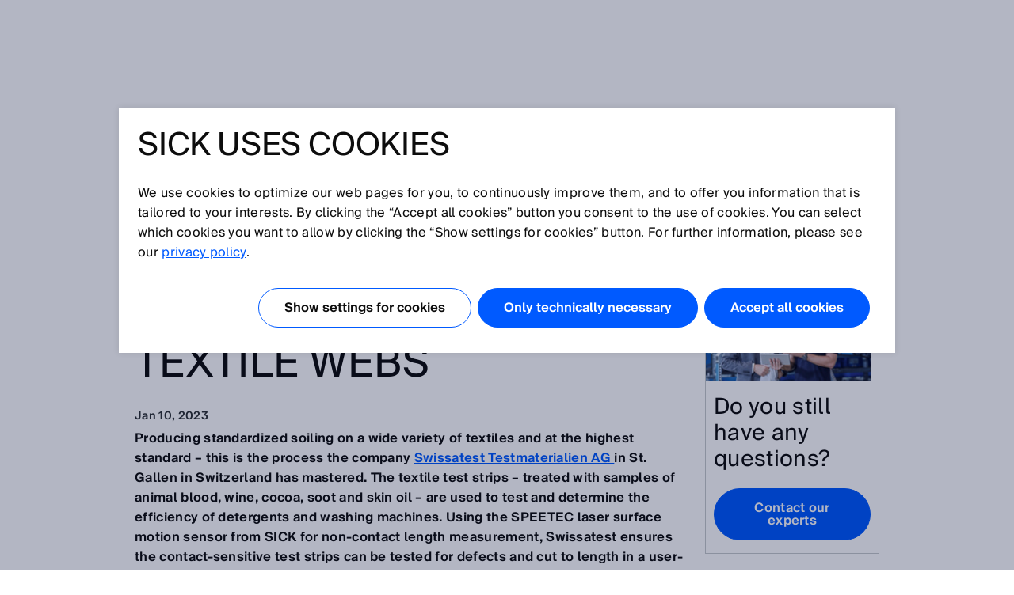

--- FILE ---
content_type: text/html;charset=UTF-8
request_url: https://www.sick.com/us/en/sick-sensor-blog/making-sure-the-length-is-right-contact-free-measurement-of-textile-webs/w/blog-swissatest-speetec-textiles-length-measurement
body_size: 8672
content:
<!DOCTYPE html>
<!--[if lt IE 7 ]>
<html lang="en" class="ie ie6 no-js">
<![endif]-->
<!--[if IE 7 ]>
<html lang="en" class="ie ie7 no-js">
<![endif]-->
<!--[if IE 8 ]>
<html lang="en" class="ie ie8 no-js">
<![endif]-->
<!--[if IE 9 ]>
<html lang="en" class="ie ie9 no-js">
<![endif]-->
<!--[if !IE]>
<!-->
<html lang="en" class="no-ie no-js">
<!--
<![endif]-->
	<head>
		<title>Making sure the length is right: contact-free measurement of textile webs | SICK </title>

		<meta http-equiv="Content-Type" content="text/html; charset=utf-8"/>
		<meta name="robots" content="index,follow"/>
			<meta http-equiv="X-UA-Compatible" content="IE=edge" />

		<meta name="description" content="The SPEETEC sensor from SICK enables Swissatest to perform user-friendly defect testing of contact-sensitive test strips in the manufacturing process." />
			<meta name="viewport" content="width=device-width, initial-scale=1.0, user-scalable=no">

        <link rel="icon" href="/favicon.ico" sizes="32x32">
		<link rel="icon" href="/icon.svg" type="image/svg+xml">
		<link rel="apple-touch-icon" href="/apple-touch-icon.png">

		<link rel="dns-prefetch" href="//www.sick.com" />
		<link rel="dns-prefetch" href="//tags.tiqcdn.com" />
		<link rel="dns-prefetch" href="//s2116941023.t.eloqua.com" />
		<link rel="preconnect" href="//www.sick.com" />
		<link rel="preconnect" href="//tags.tiqcdn.com" />
		<link rel="preconnect" href="//s2116941023.t.eloqua.com" />

		<!--[if !IE]> START: prepareWebfonts.tag <![endif]-->

<link rel="preload" as="font" type="font/woff2" href="https://www.sick.com/media/fonts/opensans-v1/Regular/OpenSans-Regular.woff2" crossorigin="anonymous"/>
<link rel="preload" as="font" type="font/woff2" href="https://www.sick.com/media/fonts/sickintl-v1/regular/SICKIntl-Regular.woff2" crossorigin="anonymous"/>
<link rel="preload" as="font" type="font/woff2" href="https://www.sick.com/media/fonts/sickintl-v1/semibold/SICKIntl-Semibold.woff2" crossorigin="anonymous"/>

<!--[if !IE]> END: prepareWebfonts.tag <![endif]-->
<link rel="canonical" href="https://www.sick.com/us/en/sick-sensor-blog/making-sure-the-length-is-right-contact-free-measurement-of-textile-webs/w/blog-swissatest-speetec-textiles-length-measurement" />
		<!--[if !IE]> START: javaScriptConfig.tag <![endif]-->
<script type="text/javascript">
	// Define Namespace cjs
	var cjs = {
  "currentLanguage": "en",
  "ui": {},
  "utils": {},
  "page": {},
  "i18n": {
    "search.page.compare.error.max": "You reached the maximum amount for this type to compare",
    "checkout.shipment.pleaseSelect": "Select if needed",
    "ui.forms.select.empty": "Please select",
    "text.account.myCatalogs.search.success.results": "This part is contained within the following catalogs:",
    "text.account.myCatalogs.search.success.empty": "Sorry, your part hasn't been found within your catalogs.",
    "text.account.myCatalogs.search.form.error": "Please enter a value",
    "text.account.myQuotes.export.error.processing": "There was a problem processing the export.",
    "text.account.myQuotes.export.error.concurrent": "Previous export still running, please wait and try again.",
    "text.account.myQuotes.export.select": "Please select the quotes to export",
    "ui.search.suggest.campaign.more": "All campaigns",
    "ui.search.suggest.content.more": "All contents",
    "ui.search.suggest.productName.more": "All products",
    "ui.search.suggest.download.more": "All Downloads",
    "ui.search.suggest.productFamily.more": "All product families",
    "ui.global.download.waiting.infotext": "Export is generating...",
    "ui.idp.sessionChanged.title": "Session change detected",
    "ui.idp.sessionChanged.text": "Your SICK ID session appears to have changed. Please click the “reload” button to refresh the page.",
    "ui.idp.sessionChanged.action": "Reload",
    "basket.page.message.update": "Product quantity has been updated.",
    "basket.error.quantity.update.locked": "Unfortunately, you cannot update the item quantity",
    "product.product.quantityOnHand": "{0} <span class=\"date_quantity\">(quantity on hand: {1})<\/span>",
    "product.product.backorderQuantity": "{0} <span class=\"date_quantity\">(backorder quantity: {1})<\/span>",
    "text.price.deliverydate.sales.availability": "We are currently out of stock in the Minnesota location. More are available soon. Please call for availability and other options",
    "text.account.export.error.processing": "There was a problem processing the export.",
    "text.account.myOrders.export.select": "Please select the orders to export",
    "ui.return.request.product.added": "Product added",
    "ui.return.request.product.added.error": "Error adding product to the return request",
    "form.error.message": "The form is not correctly filled.",
    "ui.global.remove": "Remove",
    "ui.return.request.product.remove": "The product was removed.",
    "ui.return.request.product.remove.error": "Error deleting the product.",
    "ui.return.request.reference.po.number": "Reference PO number",
    "ui.return.request.address.added.error": "Error adding address",
    "ui.return.request.original.order": "Referenced order",
    "ui.return.request.lines.updated": "The product line is correctly updated",
    "ui.return.request.reference.PO.number.long.message": "Please your PO number that you have placed towards us for the repair/exchange request. <b>Note:<\/b> PO number has to be valid for all items. If this is not the case, please open a separate RMA.",
    "ui.return.request.reference.number.repair.long.message": "Please indicate the reference order number of the original sales order. <b>Note<\/b>: Reference number has to be valid for all items. If this is not the case, please open a separate RMA.",
    "ui.return.request.substances.inContact": "Which gases/liquids/substances have they been in contact with?",
    "configapp.text.layer.list.emptyTable": "No data available in table",
    "configapp.text.layer.list.emptySearchTable": "No matching records found"
  },
  "config": {
    "video": {
      "params": "rel=0&theme=light&autohide=1&enablejsapi=1&autoplay=1",
      "subtitleLanguage": "&cc_load_policy=3"
    },
    "url": {"locationPath": "/us/en/"},
    "placeholder": {"product": {"small": "https://www.sick.com/static_2026011900/_ui/desktop/common/images/base/pics/noimage_thumbnail.png"}},
    "isWebAnalyticsEnabled": true
  },
  "idp": {
    "statusIframeUrl": "https://id.sick.com/auth/realms/sickservices/protocol/openid-connect/login-status-iframe.html",
    "clientId": "hybris-client",
    "origin": "",
    "sessionState": "",
    "sessionSyncFeatureEnabled": true
  },
  "ffTrackingData": {},
  "userlikeData": {}
};
	var Imager = function () {};
</script>
<!--[if !IE]> END: javaScriptConfig.tag <![endif]-->
<link rel="stylesheet" href="https://www.sick.com/_ui/webx/prod/latest/embedded/styles.css">

		<!--[if !IE]> START: styleSheets.tag <![endif]-->

<link rel="stylesheet" type="text/css" href="https://www.sick.com/static_2026011900/_ui/desktop/common/css/base/material-icons.css" />

<link rel="stylesheet" type="text/css" href="https://www.sick.com/static_2026011900/_ui/desktop/common/css//min/pt_common-min.css" />
		<link rel="stylesheet" type="text/css" href="https://www.sick.com/static_2026011900/_ui/desktop/common/css//min/pt_default-min.css" />
		<link rel="stylesheet" type="text/css" href="https://www.sick.com/static_2026011900/_ui/desktop/common/css//min/lang-min.css" />
	<!--[if IE]>
	<link rel="stylesheet" type="text/css" href="https://www.sick.com/static_2026011900/_ui/desktop/common/css/base/global_fixes_ie.css" />
<![endif]-->

<link rel="stylesheet" type="text/css" media="print" href="https://www.sick.com/static_2026011900/_ui/desktop/common/css//min/media_print-min.css" />
	<!--[if !IE]> END: styleSheets.tag <![endif]-->
<!--[if !IE]> START: javaScript.tag <![endif]-->

<script type="text/javascript" src="https://www.sick.com/static_2026011900/_ui/desktop/common/js//min/combined-min.js"></script>
		<script type="text/javascript" src="https://www.sick.com/static_2026011900/_ui/desktop/common/js//min/sick.page.pt_default-min.js"></script>
	<!--[if !IE]> END: javaScript.tag <![endif]-->
<script type="text/javascript">
			document.write('<style>');
			document.write('/* hide the elements with class disabled_js if JS is enabled */');
			document.write('.disabled_js {display: none !important;}');
			document.write('/* show the elements with class enabled_js if JS is enabled */');
			document.write('.enabled_js {display: block !important;}');
			document.write('</style>');
		</script>
		<noscript>
			<style>
				/* show the elements with class disabled_js if JS is disabled */
				.disabled_js {
					display: block !important;
				}
				/* hide the elements with class enabled_js if JS is disabled */
				.enabled_js {
					display: none !important;
				}
			</style>
		</noscript>

		<script src="https://www.sick.com/_ui/webx/prod/latest/embedded/webcomponents-loader.js" defer></script>
		<script src="https://www.sick.com/_ui/webx/prod/latest/embedded/custom-elements-es5-adapter.js" defer></script>
		<script type="module" src="https://www.sick.com/_ui/webx/prod/latest/embedded/polyfills.js"></script>
		<script type="module" src="https://www.sick.com/_ui/webx/prod/latest/embedded/main.js" onload="cjs.ui.loadHandler()"></script>
		<script type="application/ld+json">
			{
				"@context": "https://schema.org",
				"@type": "WebSite",
				"name": "SICK",
				"alternateName": "SICK Sensor Intelligence",
				"url": "https://www.sick.com/"
			}
		</script>

		<!--[if !IE]> START: utag_data.tag <![endif]-->




	

	<script type="text/javascript">
		var utag_data = {
		
			

			tm_sub_sub_siteSection :

			
				
					""
				
				
			
			,
		
			

			chat_name :

			
				
					"Anonymous ."
				
				
			
			,
		
			

			tm_sub_siteSection :

			
				
					""
				
				
			
			,
		
			

			tm_pageIdentifier :

			
				
					"blog-swissatest-speetec-textiles-length-measurement"
				
				
			
			,
		
			

			tm_loginStatus :

			
				
					"anonym"
				
				
			
			,
		
			

			tm_pageName :

			
				
					"us_en_blog-swissatest-speetec-textiles-length-measurement_blog-swissatest-speetec-textiles-length-measurement"
				
				
			
			,
		
			

			tm_siteSection :

			
				
					"blog-swissatest-speetec-textiles-length-measurement"
				
				
			
			,
		
			

			chatEnabled :

			
				
					"false"
				
				
			
			,
		
			

			tm_accountName :

			
				
					""
				
				
			
			,
		
			

			tm_userStatus :

			
				
					"external"
				
				
			
			,
		
			

			chat_email :

			
				
					""
				
				
			
			,
		
			

			tm_language :

			
				
					"en"
				
				
			
			,
		
			

			tm_country :

			
				
					"us"
				
				
			
			,
		
			

			tm_accountNumber :

			
				
					""
				
				
			
			
		
		};
	</script>


<!--[if !IE]> END: utag_data.tag <![endif]--><!--[if !IE]> START: utag.tag <![endif]-->



	
	<script type="text/javascript">
		(function(a,b,c,d){
			a='//tags.tiqcdn.com/utag/sick/webellence/prod/utag.js';
			b=document;c='script';d=b.createElement(c);d.src=a;d.type='text/java'+c;d.async=true;
			a=b.getElementsByTagName(c)[0];a.parentNode.insertBefore(d,a);d.onload=function() {
				var retries = 0

				const intervalId = setInterval(() => {
					const uTagInstance$ = window['sick.uTagInstance$'];

					if (uTagInstance$) {
						// emit a event when uTag is loaded
						uTagInstance$.next(window.utag);
						console.info('embedded tracking initialized');
						clearInterval(intervalId);
					}

					if (retries > 9) {
						console.warn('uTagInstance$ subject not found, tracking for embedded components will not work.');
						clearInterval(intervalId);
					}

					retries++
				}, 500);
			};
		})();
	</script>

	
		
			<script type="text/javascript" src="https://www.sick.com/static_2026011900/_ui/desktop/common/js//min/sick.web_analytics-min.js"></script>
		
		
	

<!--[if !IE]> END: utag.tag <![endif]-->
</head>

	<body id="page_top" class="pt_default lang_en   page-blog-swissatest-speetec-textiles-length-measurement pageType-SickBlogPage template-pages-layout-blogLayoutPage  smartedit-page-uid-blog-swissatest-speetec-textiles-length-measurement smartedit-page-uuid-eyJpdGVtSWQiOiJibG9nLXN3aXNzYXRlc3Qtc3BlZXRlYy10ZXh0aWxlcy1sZW5ndGgtbWVhc3VyZW1lbnQiLCJjYXRhbG9nSWQiOiJzaWNrLW1hc3Rlci1jb250ZW50LWNhdGFsb2ciLCJjYXRhbG9nVmVyc2lvbiI6Ik9ubGluZSJ9 smartedit-catalog-version-uuid-sick-master-content-catalog/Online " onload="cjs.ui.linkAppender()" data-acc-theme="revision">

		<!--[if !IE]> START: page.tag <![endif]-->

		<div class="webx_embedded" style="opacity:0">
			<wc-toast-overlay></wc-toast-overlay>
			<wc-header></wc-header>
		</div>

		<div class="main_content">
			<div class="grid">
				<!--[if !IE]> START: blogLayoutPage.jsp <![endif]-->

	<div class="slice_12">
		<div class="slice slice_9">

			<!--[if !IE]> START: breadcrumb.tag <![endif]-->

<ul class="breadcrumb horizontal hide-on-mobile">
	<li>
		<a class="sprite" href="/us/en/">Home</a>
	</li>

	<li>
			Making sure the length is right: contact-free measurement of textile webs</li>
	</ul>

<div class="breadcrumb-mobile-wrapper hide-on-desktop">
	<div class="breadcrumb-mobile-wrapper__gradient"></div>

	<ul class="breadcrumb horizontal small">
		<li  class="breadcrumb__item">
			<a class="sprite" href="/us/en/">Home</a>
		</li>

		<li class="breadcrumb__item">
					Making sure the length is right: contact-free measurement of textile webs</li>
			</ul>
</div>

<!--[if !IE]> END: breadcrumb.tag <![endif]-->
<div id="globalMessages">
				</div>

			<h1>Making sure the length is right: contact-free measurement of textile webs</h1>
			<div class="press_date">
				Jan 10, 2023</div>

			<!--[if !IE]> START: pageSlot (position: Content1) <![endif]-->
			<div class="yCmsComponent cms">
<!--[if !IE]> START: sickcmstextimagecomponent.jsp <![endif]-->

<div class="comp_border ">
        <div class="comp comp_text_image ">
            <!--[if !IE]> START: component (uid: blog-swissatest-speetec-textiles-length-measurement-text-1 / cmsComponentType: CONTENT_ONLY) <![endif]-->
            <div class="hide-on-mobile">
                            <div class="floatbox">
                                <div class="image centered_box">
                                    <!--[if !IE]> START: componentImage.tag <![endif]-->

<!--[if !IE]> END: componentImage.tag <![endif]-->
</div>
                            </div>
                        </div>
                        <div class="hide-on-desktop">
                            <div class="image">
                                <!--[if !IE]> START: componentImage.tag <![endif]-->

<!--[if !IE]> END: componentImage.tag <![endif]-->
</div>
                        </div>
                        <div class="text">
                            <!--[if !IE]> START: componentText.tag <![endif]-->

<p><strong>Producing standardized soiling on a wide variety of textiles and at the highest standard &ndash; this is the process the company <a href="https://www.swissatest.ch/en/" target="_blank">Swissatest Testmaterialien AG </a>in St. Gallen in Switzerland has mastered. The textile test strips &ndash; treated with samples of animal blood, wine, cocoa, soot and skin oil &ndash; are used to test and determine the efficiency of detergents and washing machines. Using the SPEETEC laser surface motion sensor from SICK for non-contact length measurement, Swissatest ensures the contact-sensitive test strips can be tested for defects and cut to length in a user-friendly manner during the manufacturing process.</strong></p><!--[if !IE]> END: componentText.tag <![endif]--></div>
                    <!--[if !IE]> END: component (uid: blog-swissatest-speetec-textiles-length-measurement-text-1 / cmsComponentType: CONTENT_ONLY) <![endif]-->
        </div>
    </div>
<!--[if !IE]> END: sickcmstextimagecomponent.jsp <![endif]-->
</div><div class="yCmsComponent cms">
<!--[if !IE]> START: sickcmstextimagecomponent.jsp <![endif]-->

<div class="comp_border ">
        <div class="comp comp_text_image ">
            <!--[if !IE]> START: component (uid: blog-swissatest-speetec-textiles-length-measurement-image-1 / cmsComponentType: CONTENT_ONLY) <![endif]-->
            <div class="hide-on-mobile">
                            <div class="floatbox">
                                <div class="image centered_box">
                                    <!--[if !IE]> START: componentImage.tag <![endif]-->

<div class="img-caption-wrapper">
            <div class="centered_box_content">
            <div class="relative">
                <img src="https://www.sick.com/media/content/h33/h8e/12990837194782.jpg" alt=""
                             title="" width="auto" height="auto"/>
                    </div>

            </div>
            </div>
    <!--[if !IE]> END: componentImage.tag <![endif]-->
</div>
                            </div>
                        </div>
                        <div class="hide-on-desktop">
                            <div class="image">
                                <!--[if !IE]> START: componentImage.tag <![endif]-->

<div class="img-caption-wrapper">
            <div class="centered_box_content">
            <div class="relative">
                <img src="https://www.sick.com/media/content/h33/h8e/12990837194782.jpg" alt=""
                             title="" width="auto" height="auto"/>
                    </div>

            </div>
            </div>
    <!--[if !IE]> END: componentImage.tag <![endif]-->
</div>
                        </div>
                        <div class="text">
                            <!--[if !IE]> START: componentText.tag <![endif]-->

<!--[if !IE]> END: componentText.tag <![endif]--></div>
                    <!--[if !IE]> END: component (uid: blog-swissatest-speetec-textiles-length-measurement-image-1 / cmsComponentType: CONTENT_ONLY) <![endif]-->
        </div>
    </div>
<!--[if !IE]> END: sickcmstextimagecomponent.jsp <![endif]-->
</div><div class="yCmsComponent cms">
<!--[if !IE]> START: sickcmstextimagecomponent.jsp <![endif]-->

<div class="comp_border ">
        <div class="comp comp_text_image ">
            <!--[if !IE]> START: component (uid: blog-swissatest-speetec-textiles-length-measurement-text-2 / cmsComponentType: CONTENT_ONLY) <![endif]-->
            <div class="hide-on-mobile">
                            <div class="floatbox">
                                <div class="image centered_box">
                                    <!--[if !IE]> START: componentImage.tag <![endif]-->

<!--[if !IE]> END: componentImage.tag <![endif]-->
</div>
                            </div>
                        </div>
                        <div class="hide-on-desktop">
                            <div class="image">
                                <!--[if !IE]> START: componentImage.tag <![endif]-->

<!--[if !IE]> END: componentImage.tag <![endif]-->
</div>
                        </div>
                        <div class="text">
                            <!--[if !IE]> START: componentText.tag <![endif]-->

<p>&ldquo;Several aspects speak in favor of using <a href="/us/en/c/g550876" target="_self">SPEETEC</a> as a sensor for length measurement,&rdquo; explains Harald Klien, Head of Technical Projects at Swissatest. &ldquo;Firstly, the non-contact measurement leaves no traces on the soiled textile strips and, in contrast to rubber wheel measurement systems, also no abrasion marks. Secondly, when visually inspecting the tex-tile web we can move it forward and backward in the machine without a changeover &ndash; which was not possible with the previously used class 3 laser sensor.</p><p>Furthermore, there is the enormous cost-effectiveness of the sensor &ndash; not only on account of its sensible, affordable price, but also due to its low laser class 1 rating, which means we no longer need to implement additional safety measures on the machine.&rdquo; When, during pre-liminary testing of the SPEETEC, the experienced textile technologist also obtained good results for the measurement accuracy and reliable functioning of the device independent of the materials and soiling media, they decided in favor of the speed and length measurement sensor from SICK.</p><!--[if !IE]> END: componentText.tag <![endif]--></div>
                    <!--[if !IE]> END: component (uid: blog-swissatest-speetec-textiles-length-measurement-text-2 / cmsComponentType: CONTENT_ONLY) <![endif]-->
        </div>
    </div>
<!--[if !IE]> END: sickcmstextimagecomponent.jsp <![endif]-->
</div><div class="yCmsComponent cms">
<!--[if !IE]> START: sickcmstextimagecomponent.jsp <![endif]-->

<div class="comp_border ">
        <div class="comp comp_text_image ">
            <!--[if !IE]> START: component (uid: blog-swissatest-speetec-textiles-length-measurement-image-2 / cmsComponentType: CONTENT_ONLY) <![endif]-->
            <div class="hide-on-mobile">
                            <div class="floatbox">
                                <div class="image centered_box">
                                    <!--[if !IE]> START: componentImage.tag <![endif]-->

<div class="img-caption-wrapper">
            <div class="centered_box_content">
            <div class="relative">
                <img src="https://www.sick.com/media/content/hdd/hc2/12990837293086.jpg" alt=""
                             title="" width="auto" height="auto"/>
                    </div>

            <div class="caption">
                    Using the SPEETEC laser surface motion sensor from SICK, Swissatest ensures the contact-sensitive test strips can be tested for defects in a user-friendly manner during the manufacturing process.</div>
            </div>
            </div>
    <!--[if !IE]> END: componentImage.tag <![endif]-->
</div>
                            </div>
                        </div>
                        <div class="hide-on-desktop">
                            <div class="image">
                                <!--[if !IE]> START: componentImage.tag <![endif]-->

<div class="img-caption-wrapper">
            <div class="centered_box_content">
            <div class="relative">
                <img src="https://www.sick.com/media/content/hdd/hc2/12990837293086.jpg" alt=""
                             title="" width="auto" height="auto"/>
                    </div>

            <div class="caption">
                    Using the SPEETEC laser surface motion sensor from SICK, Swissatest ensures the contact-sensitive test strips can be tested for defects in a user-friendly manner during the manufacturing process.</div>
            </div>
            </div>
    <!--[if !IE]> END: componentImage.tag <![endif]-->
</div>
                        </div>
                        <div class="text">
                            <!--[if !IE]> START: componentText.tag <![endif]-->

<!--[if !IE]> END: componentText.tag <![endif]--></div>
                    <!--[if !IE]> END: component (uid: blog-swissatest-speetec-textiles-length-measurement-image-2 / cmsComponentType: CONTENT_ONLY) <![endif]-->
        </div>
    </div>
<!--[if !IE]> END: sickcmstextimagecomponent.jsp <![endif]-->
</div><div class="yCmsComponent cms">
<!--[if !IE]> START: sickcmstextimagecomponent.jsp <![endif]-->

<div class="comp_border ">
        <div class="comp comp_text_image ">
            <!--[if !IE]> START: component (uid: blog-swissatest-speetec-textiles-length-measurement-text-3 / cmsComponentType: CONTENT_ONLY) <![endif]-->
            <div class="hide-on-mobile">
                            <div class="floatbox">
                                <div class="image centered_box">
                                    <!--[if !IE]> START: componentImage.tag <![endif]-->

<!--[if !IE]> END: componentImage.tag <![endif]-->
</div>
                            </div>
                        </div>
                        <div class="hide-on-desktop">
                            <div class="image">
                                <!--[if !IE]> START: componentImage.tag <![endif]-->

<!--[if !IE]> END: componentImage.tag <![endif]-->
</div>
                        </div>
                        <div class="text">
                            <!--[if !IE]> START: componentText.tag <![endif]-->

<p>&nbsp;</p><h2>SPEETEC: new solution for a known challenge</h2><p>SPEETEC is indeed the ideal solution when it comes to performing automated speed, length, and position measurements for extremely smooth materials with a tendency to slip, for sensitive surfaces such as the textile test strips from Swissatest, or for materials prone to abrasion or adhesion. &ldquo;This challenge has existed for a long time &ndash; and the textile industry has been waiting just as long for a sensor solution like SPEETEC,&rdquo; says Harald Klien and adds: &ldquo;Especially since the sensor operates with micrometer precision, even for acceleration measurements, in start-stop applications with short material lengths as well as, which is especially important to us, in the forward-backward mode of a roll winding machine.&rdquo;</p><!--[if !IE]> END: componentText.tag <![endif]--></div>
                    <!--[if !IE]> END: component (uid: blog-swissatest-speetec-textiles-length-measurement-text-3 / cmsComponentType: CONTENT_ONLY) <![endif]-->
        </div>
    </div>
<!--[if !IE]> END: sickcmstextimagecomponent.jsp <![endif]-->
</div><div class="yCmsComponent cms">
<!--[if !IE]> START: sickcmsproductfamilycomponent.jsp <![endif]-->
<!--[if !IE]> START: componentText.tag <![endif]-->

<!--[if !IE]> START: component (uid: blog-swissatest-speetec-textiles-length-measurement-products) <![endif]-->

<div class="comp_productfamily_groups floatbox">
	<div class="slice slice_9_half">
					<div class="page_box">
						<div class="h3">
							Non-contact motion sensors</div>
						<div class="item offset_top_big">
								<div class="image">
											<a href="/us/en/catalog/products/motion-control-sensors/non-contact-motion-sensors/speetec-1d/c/g550876">
												<img src="https://www.sick.com/media/130/8/08/408/IM0108408.png" title="SPEETEC 1D" alt="SPEETEC 1D" />
											</a>
										</div>
									<div class="content">
										<div class="h4">
									 		Measures length, speed and position. Without touching and without wear.</div>
										<a href="/us/en/catalog/products/motion-control-sensors/non-contact-motion-sensors/speetec-1d/c/g550876" class="standalone offset_top_big">
											SPEETEC 1D</a>
									</div>
								</div>
						</div>
					</div>
					</div>
<!--[if !IE]> END: component (uid: blog-swissatest-speetec-textiles-length-measurement-products) <![endif]--><!--[if !IE]> END: sickcmsproductfamilycomponent.jsp <![endif]--></div><div class="yCmsComponent cms">
<!--[if !IE]> START: sickcmstextimagecomponent.jsp <![endif]-->

<div class="comp_border ">
        <div class="comp comp_text_image ">
            <!--[if !IE]> START: component (uid: blog-swissatest-speetec-textiles-length-measurement-image-3 / cmsComponentType: CONTENT_ONLY) <![endif]-->
            <div class="hide-on-mobile">
                            <div class="floatbox">
                                <div class="image centered_box">
                                    <!--[if !IE]> START: componentImage.tag <![endif]-->

<div class="img-caption-wrapper">
            <div class="centered_box_content">
            <div class="relative">
                <img src="https://www.sick.com/media/content/hfc/hce/12990837522462.jpg" alt=""
                             title="" width="auto" height="auto"/>
                    </div>

            <div class="caption">
                    The non-contact measurement method of SPEETEC leaves no traces behind on the textile strip and, in contrast to rubber wheel measurement systems, also no abrasion residues.</div>
            </div>
            </div>
    <!--[if !IE]> END: componentImage.tag <![endif]-->
</div>
                            </div>
                        </div>
                        <div class="hide-on-desktop">
                            <div class="image">
                                <!--[if !IE]> START: componentImage.tag <![endif]-->

<div class="img-caption-wrapper">
            <div class="centered_box_content">
            <div class="relative">
                <img src="https://www.sick.com/media/content/hfc/hce/12990837522462.jpg" alt=""
                             title="" width="auto" height="auto"/>
                    </div>

            <div class="caption">
                    The non-contact measurement method of SPEETEC leaves no traces behind on the textile strip and, in contrast to rubber wheel measurement systems, also no abrasion residues.</div>
            </div>
            </div>
    <!--[if !IE]> END: componentImage.tag <![endif]-->
</div>
                        </div>
                        <div class="text">
                            <!--[if !IE]> START: componentText.tag <![endif]-->

<!--[if !IE]> END: componentText.tag <![endif]--></div>
                    <!--[if !IE]> END: component (uid: blog-swissatest-speetec-textiles-length-measurement-image-3 / cmsComponentType: CONTENT_ONLY) <![endif]-->
        </div>
    </div>
<!--[if !IE]> END: sickcmstextimagecomponent.jsp <![endif]-->
</div><div class="yCmsComponent cms">
<!--[if !IE]> START: sickcmstextimagecomponent.jsp <![endif]-->

<div class="comp_border ">
        <div class="comp comp_text_image ">
            <!--[if !IE]> START: component (uid: blog-swissatest-speetec-textiles-length-measurement-text-4 / cmsComponentType: CONTENT_ONLY) <![endif]-->
            <div class="hide-on-mobile">
                            <div class="floatbox">
                                <div class="image centered_box">
                                    <!--[if !IE]> START: componentImage.tag <![endif]-->

<!--[if !IE]> END: componentImage.tag <![endif]-->
</div>
                            </div>
                        </div>
                        <div class="hide-on-desktop">
                            <div class="image">
                                <!--[if !IE]> START: componentImage.tag <![endif]-->

<!--[if !IE]> END: componentImage.tag <![endif]-->
</div>
                        </div>
                        <div class="text">
                            <!--[if !IE]> START: componentText.tag <![endif]-->

<p>&nbsp;</p><h2>Defined soiling: more than &ldquo;just&rdquo; contamination</h2><p>The present Swissatest Testmaterialien AG has been producing soiling on a wide variety of materials since 1962 and can call itself the market leader with hundreds of thousands of test strips per year as well as around 1,500 large-sized customers around the world in almost 100 countries. &ldquo;This is also evident in the quality &ndash; because the valid testing of detergents, washing machines and dryers, the assessment of washing, cleaning and hygiene systems, or the preparation of appropriate expert opinions by Swissatest requires that all soiled test strips &ndash; as a quasi standard &ndash; possess long-term consistent quality characteristics.</p><p>They have to fulfill a number of relevant standards in order, in the end, to ensure comparable results and enable the differences between machines, cleaning agents and processes to be assessed,&rdquo; explains Harald Klien. After dying, the textile webs that were previously soiled with pigs blood, red wine, cocoa milk, soot containing machine oil or skin oil are first dried, then measured colorimetrically and subjected to a visual product inspection prior to being wound up on a roll winding machine. Finally, the soiled textile webs are cut to a defined length and rolled up &ndash; as supplied to the customer or trimmed and sewed together into test strips in the manufacturing department of Swissatest.</p><!--[if !IE]> END: componentText.tag <![endif]--></div>
                    <!--[if !IE]> END: component (uid: blog-swissatest-speetec-textiles-length-measurement-text-4 / cmsComponentType: CONTENT_ONLY) <![endif]-->
        </div>
    </div>
<!--[if !IE]> END: sickcmstextimagecomponent.jsp <![endif]-->
</div><div class="yCmsComponent cms">
<!--[if !IE]> START: sickcmstextimagecomponent.jsp <![endif]-->

<div class="comp_border ">
        <div class="comp comp_text_image ">
            <!--[if !IE]> START: component (uid: blog-swissatest-speetec-textiles-length-measurement-image-4 / cmsComponentType: CONTENT_ONLY) <![endif]-->
            <div class="hide-on-mobile">
                            <div class="floatbox">
                                <div class="image centered_box">
                                    <!--[if !IE]> START: componentImage.tag <![endif]-->

<div class="img-caption-wrapper">
            <div class="centered_box_content">
            <div class="relative">
                <img src="https://www.sick.com/media/content/h60/hb6/12990837751838.jpg" alt=""
                             title="" width="auto" height="auto"/>
                    </div>

            <div class="caption">
                    The SPEETEC from SICK significantly simplifies the process of visually detecting defects in the textile.</div>
            </div>
            </div>
    <!--[if !IE]> END: componentImage.tag <![endif]-->
</div>
                            </div>
                        </div>
                        <div class="hide-on-desktop">
                            <div class="image">
                                <!--[if !IE]> START: componentImage.tag <![endif]-->

<div class="img-caption-wrapper">
            <div class="centered_box_content">
            <div class="relative">
                <img src="https://www.sick.com/media/content/h60/hb6/12990837751838.jpg" alt=""
                             title="" width="auto" height="auto"/>
                    </div>

            <div class="caption">
                    The SPEETEC from SICK significantly simplifies the process of visually detecting defects in the textile.</div>
            </div>
            </div>
    <!--[if !IE]> END: componentImage.tag <![endif]-->
</div>
                        </div>
                        <div class="text">
                            <!--[if !IE]> START: componentText.tag <![endif]-->

<!--[if !IE]> END: componentText.tag <![endif]--></div>
                    <!--[if !IE]> END: component (uid: blog-swissatest-speetec-textiles-length-measurement-image-4 / cmsComponentType: CONTENT_ONLY) <![endif]-->
        </div>
    </div>
<!--[if !IE]> END: sickcmstextimagecomponent.jsp <![endif]-->
</div><div class="yCmsComponent cms">
<!--[if !IE]> START: sickcmstextimagecomponent.jsp <![endif]-->

<div class="comp_border ">
        <div class="comp comp_text_image ">
            <!--[if !IE]> START: component (uid: blog-swissatest-speetec-textiles-length-measurement-text-5 / cmsComponentType: CONTENT_ONLY) <![endif]-->
            <div class="hide-on-mobile">
                            <div class="floatbox">
                                <div class="image centered_box">
                                    <!--[if !IE]> START: componentImage.tag <![endif]-->

<!--[if !IE]> END: componentImage.tag <![endif]-->
</div>
                            </div>
                        </div>
                        <div class="hide-on-desktop">
                            <div class="image">
                                <!--[if !IE]> START: componentImage.tag <![endif]-->

<!--[if !IE]> END: componentImage.tag <![endif]-->
</div>
                        </div>
                        <div class="text">
                            <!--[if !IE]> START: componentText.tag <![endif]-->

<p>&nbsp;</p><h2>SPEETEC greatly simplifies visual inspection for staff</h2><p>For Harald Klien, SPEETEC offers the right price and precision. He particularly emphasizes that the &ldquo;the process of visually detecting defects in the textile has been significantly simplified using the sensor from SICK.&rdquo; It is necessary for the inspection staff to be able to arbitrarily move the textile web forwards and backwards in the roll winding machine without a changeover in order to precisely localize defects.</p><p>&ldquo;In contrast to the laser velocimeter we used previously, which could not easily measure a forward and backward movement, the SPEETEC does not care in which direction the measurement is being taken, how much the material tension changes during measurement and wind-up, or how often a reversal of direction occurs in the inspection process,&rdquo; which is a further clear advantage of the innovative surface motion sensor confirms Harald Klien. &ldquo;This has significantly simplified the visual inspection task.&rdquo;</p><p>The SPEETEC impresses &ndash; not only at Swissatest &ndash; with its non-contact, slip-free and high precision measurement principle, its ease of integration, and its exceptional cost-effectiveness. It therefore represents a new generation of laser sensors for measuring linear movements of surfaces &ndash; for applications well beyond the textile industry.</p><!--[if !IE]> END: componentText.tag <![endif]--></div>
                    <!--[if !IE]> END: component (uid: blog-swissatest-speetec-textiles-length-measurement-text-5 / cmsComponentType: CONTENT_ONLY) <![endif]-->
        </div>
    </div>
<!--[if !IE]> END: sickcmstextimagecomponent.jsp <![endif]-->
</div><div class="yCmsComponent cms">
<!--[if !IE]> START: sickcmstextimagecomponent.jsp <![endif]-->

<div class="comp_border ">
        <div class="comp comp_text_image ">
            <!--[if !IE]> START: component (uid: blog-swissatest-speetec-textiles-length-measurement-text-6 / cmsComponentType: CONTENT_ONLY) <![endif]-->
            <div class="hide-on-mobile">
                            <div class="floatbox">
                                <div class="image centered_box">
                                    <!--[if !IE]> START: componentImage.tag <![endif]-->

<!--[if !IE]> END: componentImage.tag <![endif]-->
</div>
                            </div>
                        </div>
                        <div class="hide-on-desktop">
                            <div class="image">
                                <!--[if !IE]> START: componentImage.tag <![endif]-->

<!--[if !IE]> END: componentImage.tag <![endif]-->
</div>
                        </div>
                        <div class="text">
                            <!--[if !IE]> START: componentText.tag <![endif]-->

<h2>&nbsp;</h2><h2>Read more</h2><!--[if !IE]> END: componentText.tag <![endif]--></div>
                    <!--[if !IE]> END: component (uid: blog-swissatest-speetec-textiles-length-measurement-text-6 / cmsComponentType: CONTENT_ONLY) <![endif]-->
        </div>
    </div>
<!--[if !IE]> END: sickcmstextimagecomponent.jsp <![endif]-->
</div><div class="yCmsComponent cms">
<!--[if !IE]> START: sickcmstextimagecomponent.jsp <![endif]-->

<div class="comp_border ">
        <div class="comp comp_text_image ">
            <!--[if !IE]> START: component (uid: blog-swissatest-speetec-textiles-length-measurement-read-more-1 / cmsComponentType: IMAGE_LEFT) <![endif]-->
            <div class="image left">
                            <!--[if !IE]> START: componentImage.tag <![endif]-->

<div class="img-caption-wrapper">
            <div class="relative">
                <a href="/us/en/sick-sensor-blog/permanent-control-of-continuous-webs-so-nothing-goes-wrong/w/blog-continuous-web-control-printing-packaging"
                           
                        >
                            <img src="https://www.sick.com/media/content/h2b/h70/11305099821086.jpg" alt="Read more"
                             title="Read more" width="auto" height="auto"/>
                        </a>
                    </div>

            </div>
    <!--[if !IE]> END: componentImage.tag <![endif]-->
</div>
                        <div class="text">
                            <!--[if !IE]> START: componentText.tag <![endif]-->

<p><strong>Permanent control of continuous webs - so nothing goes wrong</strong></p><p><a href="/us/en/w/blog-continuous-web-control-printing-packaging/" target="_self" class="standalone">Read more</a></p><!--[if !IE]> END: componentText.tag <![endif]--></div>
                    <!--[if !IE]> END: component (uid: blog-swissatest-speetec-textiles-length-measurement-read-more-1 / cmsComponentType: IMAGE_LEFT) <![endif]-->
        </div>
    </div>
<!--[if !IE]> END: sickcmstextimagecomponent.jsp <![endif]-->
</div><!--[if !IE]> END: pageSlot (position: Content1) <![endif]-->
		</div>

		<div class="slice slice_3 marginal">
			<!--[if !IE]> START: pageSlot (position: PageSpecificMarginalColumn) <![endif]-->
			<div class="yCmsComponent cms">
<!--[if !IE]> START: sickcmstextimagecomponent.jsp <![endif]-->

<div class="comp_border ">
        <div class="comp comp_text_image ">
            <!--[if !IE]> START: component (uid: mc-blog-teaser / cmsComponentType: IMAGE_TOP) <![endif]-->
            <div class="hide-on-mobile">
                            <div class="floatbox">
                                <div class="image centered_box">
                                    <!--[if !IE]> START: componentImage.tag <![endif]-->

<div class="img-caption-wrapper">
            <div class="centered_box_content">
            <div class="relative">
                <div class="overlay">
                        <div class="shadow"></div>

                        <a class="shadow_text"
                               href="/us/en/blog"
                               data-href="/us/en/blog"
                               
                                >
                                    SICK Sensor Blog</a>
                            </div>
                <a href="/us/en/blog"
                           
                        >
                            <img src="https://www.sick.com/media/content/h6f/h3c/14524361113630.jpg" alt=""
                             title="" width="auto" height="auto"/>
                        </a>
                    </div>

            </div>
            </div>
    <!--[if !IE]> END: componentImage.tag <![endif]-->
</div>
                            </div>
                        </div>
                        <div class="hide-on-desktop">
                            <div class="image">
                                <!--[if !IE]> START: componentImage.tag <![endif]-->

<div class="img-caption-wrapper">
            <div class="centered_box_content">
            <div class="relative">
                <div class="overlay">
                        <div class="shadow"></div>

                        <a class="shadow_text"
                               href="/us/en/blog"
                               data-href="/us/en/blog"
                               
                                >
                                    SICK Sensor Blog</a>
                            </div>
                <a href="/us/en/blog"
                           
                        >
                            <img src="https://www.sick.com/media/content/h6f/h3c/14524361113630.jpg" alt=""
                             title="" width="auto" height="auto"/>
                        </a>
                    </div>

            </div>
            </div>
    <!--[if !IE]> END: componentImage.tag <![endif]-->
</div>
                        </div>
                        <div class="text">
                            <!--[if !IE]> START: componentText.tag <![endif]-->

<!--[if !IE]> START: componentLink.tag <![endif]-->

<a class="standalone" href="/us/en/blog" data-href="/us/en/blog" >
	All articles</a>

<!--[if !IE]> END: componentLink.tag <![endif]-->
<!--[if !IE]> END: componentText.tag <![endif]--></div>
                    <!--[if !IE]> END: component (uid: mc-blog-teaser / cmsComponentType: IMAGE_TOP) <![endif]-->
        </div>
    </div>
<!--[if !IE]> END: sickcmstextimagecomponent.jsp <![endif]-->
</div><div class="yCmsComponent cms">
<!--[if !IE]> START: sickcmstextimagecomponent.jsp <![endif]-->

<div class="comp_border ">
        <div class="comp comp_text_image ">
            <!--[if !IE]> START: component (uid: master-mc-contact-general / cmsComponentType: IMAGE_TOP) <![endif]-->
            <div class="hide-on-mobile">
                            <div class="floatbox">
                                <div class="image centered_box">
                                    <!--[if !IE]> START: componentImage.tag <![endif]-->

<!--[if !IE]> END: componentImage.tag <![endif]-->
</div>
                            </div>
                        </div>
                        <div class="hide-on-desktop">
                            <div class="image">
                                <!--[if !IE]> START: componentImage.tag <![endif]-->

<!--[if !IE]> END: componentImage.tag <![endif]-->
</div>
                        </div>
                        <div class="text">
                            <!--[if !IE]> START: componentText.tag <![endif]-->

<p style="margin-left: -12px; margin-top: -12px"><a class="js_dialog" href="/us/en/contact?openTab=js_tab_contact_request"><img src="/medias/master-mc-contact-general-image.jpg?context=bWFzdGVyfGNvbnRlbnR8MTYxMjR8aW1hZ2UvanBlZ3xjb250ZW50L2hkNS9oYmUvMTExMTE4NDEyMDIyMDYuanBnfDg1ZGU0ODQyNDI0MmMwYjk4ODBhN2UxYWJkMzAyNThjNTY4MTZiMjUxNGQzMTBkNWNmZTUwYjM2ZDQ4YTUyMmQ" alt="" /></a></p>  <h4 style="padding-bottom: 4px;">Do you still have any questions?</h4> <p><a class="button yellow big js_dialog" href="/us/en/contact?openTab=js_tab_contact_request">Contact our experts</a></p><!--[if !IE]> END: componentText.tag <![endif]--></div>
                    <!--[if !IE]> END: component (uid: master-mc-contact-general / cmsComponentType: IMAGE_TOP) <![endif]-->
        </div>
    </div>
<!--[if !IE]> END: sickcmstextimagecomponent.jsp <![endif]-->
</div><!--[if !IE]> END: pageSlot (position: PageSpecificMarginalColumn) <![endif]-->
			<!--[if !IE]> START: pageSlot (position: ContentPageMarginalColumn) <![endif]-->
			<!--[if !IE]> END: pageSlot (position: ContentPageMarginalColumn) <![endif]-->
		</div>
	</div>

	<!--[if !IE]> END: blogLayoutPage.jsp <![endif]-->
<div class="clear" style="height:12px"></div>

			</div>
		</div>

		<div class="webx_embedded" style="margin-top:30px;opacity:0">
			<wc-footer></wc-footer>
		</div>

		<div class="js_ajax_loading hidden ajax_loading">
			<div class="strong">
				Please wait a moment...</div>
			<div class="offset_top_small">
				Your request is being processed and may take a few seconds.</div>
		</div>

		<div class="js_ajax_loading_short hidden ajax_loading_short">
			<div class="strong">
				Loading ...</div>
		</div>

		<!--[if !IE]> END: page.tag <![endif]-->
	<!--[if !IE]> START: debugFooter.tag <![endif]-->

<!--[if !IE]> END: debugFooter.tag <![endif]-->
</body>
</html>
